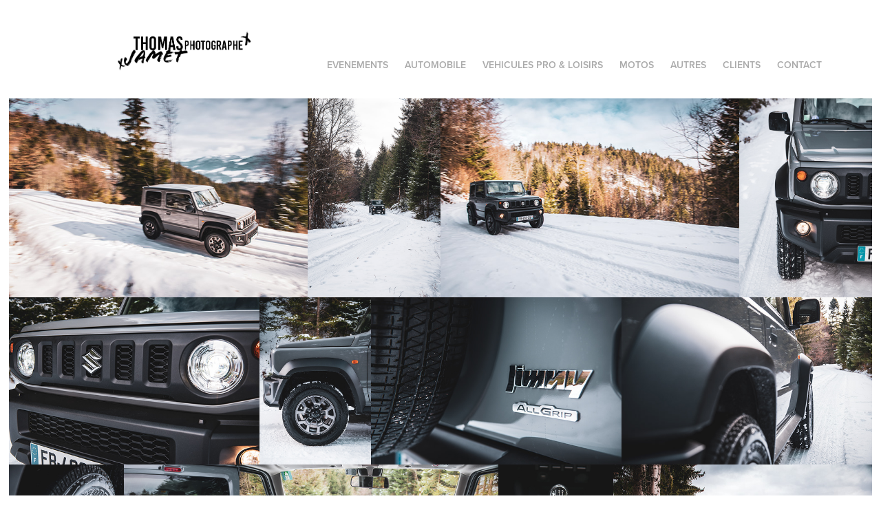

--- FILE ---
content_type: text/html; charset=utf-8
request_url: https://thomasjametphotographe.com/suzuki-jimny
body_size: 5996
content:
<!DOCTYPE HTML>
<html lang="en-US">
<head>
  <meta charset="UTF-8" />
  <meta name="viewport" content="width=device-width, initial-scale=1" />
      <meta name="keywords"  content="automotive,photographie,photographer,landscape,nature,paris,voiture,automobile,youngtimer,cars,paysage,panorama" />
      <meta name="twitter:card"  content="summary_large_image" />
      <meta name="twitter:site"  content="@AdobePortfolio" />
      <meta  property="og:title" content="Thomas Jamet - SUZUKI JIMNY" />
      <meta  property="og:image" content="https://cdn.myportfolio.com/bf91cae85077c29c103c23980ccecc32/3184d608-f130-4a2a-bb71-633628a8f33f_rwc_551x0x3278x2563x3278.jpg?h=da7b3f26e84942941db8d39fde3a87be" />
        <link rel="icon" href="https://cdn.myportfolio.com/bf91cae85077c29c103c23980ccecc32/daa09d08-740d-41b9-aa06-2bbe07cff165_carw_1x1x32.png?h=d0cbbb9a8ba2d25225a163e057be0bd4" />
        <link rel="apple-touch-icon" href="https://cdn.myportfolio.com/bf91cae85077c29c103c23980ccecc32/bb38d82b-c290-4396-a5fb-ca50794fa510_carw_1x1x180.jpg?h=01088074551e422d4220f8f7806d5d14" />
      <link rel="stylesheet" href="/dist/css/main.css" type="text/css" />
      <link rel="stylesheet" href="https://cdn.myportfolio.com/bf91cae85077c29c103c23980ccecc32/fb951b60d3063053a022da47c48021d31729509180.css?h=7e83aa29e227fc9ecc6b0ab1a9a6f787" type="text/css" />
    <link rel="canonical" href="https://thomasjametphotographe.com/suzuki-jimny" />
      <title>Thomas Jamet - SUZUKI JIMNY</title>
    <script type="text/javascript" src="//use.typekit.net/ik/[base64].js?cb=35f77bfb8b50944859ea3d3804e7194e7a3173fb" async onload="
    try {
      window.Typekit.load();
    } catch (e) {
      console.warn('Typekit not loaded.');
    }
    "></script>
</head>
  <body class="transition-enabled">  <div class='page-background-video page-background-video-with-panel'>
  </div>
  <div class="js-responsive-nav">
    <div class="responsive-nav has-social">
      <div class="close-responsive-click-area js-close-responsive-nav">
        <div class="close-responsive-button"></div>
      </div>
          <div class="nav-container">
            <nav data-hover-hint="nav">
                <div class="gallery-title"><a href="/evenements" >EVENEMENTS</a></div>
                <div class="gallery-title"><a href="/work" >AUTOMOBILE</a></div>
                <div class="gallery-title"><a href="/vehicules-pro-loisirs" >VEHICULES PRO &amp; LOISIRS</a></div>
                <div class="gallery-title"><a href="/motorcycle" >MOTOS</a></div>
                <div class="gallery-title"><a href="/landscape" >AUTRES</a></div>
      <div class="page-title">
        <a href="/clients" >CLIENTS</a>
      </div>
      <div class="page-title">
        <a href="/contact" >Contact</a>
      </div>
                <div class="social pf-nav-social" data-hover-hint="navSocialIcons">
                  <ul>
                  </ul>
                </div>
            </nav>
          </div>
    </div>
  </div>
  <div class="site-wrap cfix js-site-wrap">
    <div class="site-container">
      <div class="site-content e2e-site-content">
        <header class="site-header">
          <div class="logo-container">
              <div class="logo-wrap" data-hover-hint="logo">
                    <div class="logo e2e-site-logo-text logo-image  ">
    <a href="/automotive" class="image-normal image-link">
      <img src="https://cdn.myportfolio.com/bf91cae85077c29c103c23980ccecc32/66ee9f3b-f62d-4d55-bf3b-b23694de8143_rwc_655x198x505x182x4096.png?h=f499846bc4d302eb5d1e8532d732d0c8" alt="Thomas Jamet">
    </a>
</div>
              </div>
  <div class="hamburger-click-area js-hamburger">
    <div class="hamburger">
      <i></i>
      <i></i>
      <i></i>
    </div>
  </div>
          </div>
              <div class="nav-container">
                <nav data-hover-hint="nav">
                <div class="gallery-title"><a href="/evenements" >EVENEMENTS</a></div>
                <div class="gallery-title"><a href="/work" >AUTOMOBILE</a></div>
                <div class="gallery-title"><a href="/vehicules-pro-loisirs" >VEHICULES PRO &amp; LOISIRS</a></div>
                <div class="gallery-title"><a href="/motorcycle" >MOTOS</a></div>
                <div class="gallery-title"><a href="/landscape" >AUTRES</a></div>
      <div class="page-title">
        <a href="/clients" >CLIENTS</a>
      </div>
      <div class="page-title">
        <a href="/contact" >Contact</a>
      </div>
                    <div class="social pf-nav-social" data-hover-hint="navSocialIcons">
                      <ul>
                      </ul>
                    </div>
                </nav>
              </div>
        </header>
        <main>
  <div class="page-container" data-context="page.page.container" data-hover-hint="pageContainer">
    <section class="page standard-modules">
        <header class="page-header content" data-context="pages" data-identity="id:p5c3da11e7d115a03193ac32dfae04d6b59b223132723960d0f4d5" data-hover-hint="pageHeader" data-hover-hint-id="p5c3da11e7d115a03193ac32dfae04d6b59b223132723960d0f4d5">
        </header>
      <div class="page-content js-page-content" data-context="pages" data-identity="id:p5c3da11e7d115a03193ac32dfae04d6b59b223132723960d0f4d5">
        <div id="project-canvas" class="js-project-modules modules content">
          <div id="project-modules">
              
              
              
              
              
              
              
              <div class="project-module module media_collection project-module-media_collection" data-id="m5c3da2f66a73abea9027eb7d8573d85f2e7005db9a9d063a882d6"  style="padding-top: px;
padding-bottom: px;
">
  <div class="grid--main js-grid-main" data-grid-max-images="
  ">
    <div class="grid__item-container js-grid-item-container" data-flex-grow="389.55479452055" style="width:389.55479452055px; flex-grow:389.55479452055;" data-width="3840" data-height="2562">
      <script type="text/html" class="js-lightbox-slide-content">
        <div class="grid__image-wrapper">
          <img src="https://cdn.myportfolio.com/bf91cae85077c29c103c23980ccecc32/d11d1667-c4de-49c7-9a65-e7a0c3e93aa2_rw_3840.jpg?h=dd3733007b1cd9dde4221cb5314acef2" srcset="https://cdn.myportfolio.com/bf91cae85077c29c103c23980ccecc32/d11d1667-c4de-49c7-9a65-e7a0c3e93aa2_rw_600.jpg?h=910e33af90d2e303c683925a2212e84a 600w,https://cdn.myportfolio.com/bf91cae85077c29c103c23980ccecc32/d11d1667-c4de-49c7-9a65-e7a0c3e93aa2_rw_1200.jpg?h=21ebbd46b8bc35193440dc6c48300a98 1200w,https://cdn.myportfolio.com/bf91cae85077c29c103c23980ccecc32/d11d1667-c4de-49c7-9a65-e7a0c3e93aa2_rw_1920.jpg?h=12444607eeb774257661cceca4b14576 1920w,https://cdn.myportfolio.com/bf91cae85077c29c103c23980ccecc32/d11d1667-c4de-49c7-9a65-e7a0c3e93aa2_rw_3840.jpg?h=dd3733007b1cd9dde4221cb5314acef2 3840w,"  sizes="(max-width: 3840px) 100vw, 3840px">
        <div>
      </script>
      <img
        class="grid__item-image js-grid__item-image grid__item-image-lazy js-lazy"
        src="[data-uri]"
        
        data-src="https://cdn.myportfolio.com/bf91cae85077c29c103c23980ccecc32/d11d1667-c4de-49c7-9a65-e7a0c3e93aa2_rw_3840.jpg?h=dd3733007b1cd9dde4221cb5314acef2"
        data-srcset="https://cdn.myportfolio.com/bf91cae85077c29c103c23980ccecc32/d11d1667-c4de-49c7-9a65-e7a0c3e93aa2_rw_600.jpg?h=910e33af90d2e303c683925a2212e84a 600w,https://cdn.myportfolio.com/bf91cae85077c29c103c23980ccecc32/d11d1667-c4de-49c7-9a65-e7a0c3e93aa2_rw_1200.jpg?h=21ebbd46b8bc35193440dc6c48300a98 1200w,https://cdn.myportfolio.com/bf91cae85077c29c103c23980ccecc32/d11d1667-c4de-49c7-9a65-e7a0c3e93aa2_rw_1920.jpg?h=12444607eeb774257661cceca4b14576 1920w,https://cdn.myportfolio.com/bf91cae85077c29c103c23980ccecc32/d11d1667-c4de-49c7-9a65-e7a0c3e93aa2_rw_3840.jpg?h=dd3733007b1cd9dde4221cb5314acef2 3840w,"
      >
      <span class="grid__item-filler" style="padding-bottom:66.742857142857%;"></span>
    </div>
    <div class="grid__item-container js-grid-item-container" data-flex-grow="173.53142857143" style="width:173.53142857143px; flex-grow:173.53142857143;" data-width="3840" data-height="5753">
      <script type="text/html" class="js-lightbox-slide-content">
        <div class="grid__image-wrapper">
          <img src="https://cdn.myportfolio.com/bf91cae85077c29c103c23980ccecc32/7d0fdb38-5c03-47ec-8697-7d4d25dbf91a_rw_3840.jpg?h=005301618ebc128fb1fc29ccdc79e421" srcset="https://cdn.myportfolio.com/bf91cae85077c29c103c23980ccecc32/7d0fdb38-5c03-47ec-8697-7d4d25dbf91a_rw_600.jpg?h=15efbc8983893fbc94810f4aaa5c2dab 600w,https://cdn.myportfolio.com/bf91cae85077c29c103c23980ccecc32/7d0fdb38-5c03-47ec-8697-7d4d25dbf91a_rw_1200.jpg?h=0a73e0d1616c4a5cd85a605531f3881e 1200w,https://cdn.myportfolio.com/bf91cae85077c29c103c23980ccecc32/7d0fdb38-5c03-47ec-8697-7d4d25dbf91a_rw_1920.jpg?h=0f7f6df7fb271118cf5000e3f35edae4 1920w,https://cdn.myportfolio.com/bf91cae85077c29c103c23980ccecc32/7d0fdb38-5c03-47ec-8697-7d4d25dbf91a_rw_3840.jpg?h=005301618ebc128fb1fc29ccdc79e421 3840w,"  sizes="(max-width: 3840px) 100vw, 3840px">
        <div>
      </script>
      <img
        class="grid__item-image js-grid__item-image grid__item-image-lazy js-lazy"
        src="[data-uri]"
        
        data-src="https://cdn.myportfolio.com/bf91cae85077c29c103c23980ccecc32/7d0fdb38-5c03-47ec-8697-7d4d25dbf91a_rw_3840.jpg?h=005301618ebc128fb1fc29ccdc79e421"
        data-srcset="https://cdn.myportfolio.com/bf91cae85077c29c103c23980ccecc32/7d0fdb38-5c03-47ec-8697-7d4d25dbf91a_rw_600.jpg?h=15efbc8983893fbc94810f4aaa5c2dab 600w,https://cdn.myportfolio.com/bf91cae85077c29c103c23980ccecc32/7d0fdb38-5c03-47ec-8697-7d4d25dbf91a_rw_1200.jpg?h=0a73e0d1616c4a5cd85a605531f3881e 1200w,https://cdn.myportfolio.com/bf91cae85077c29c103c23980ccecc32/7d0fdb38-5c03-47ec-8697-7d4d25dbf91a_rw_1920.jpg?h=0f7f6df7fb271118cf5000e3f35edae4 1920w,https://cdn.myportfolio.com/bf91cae85077c29c103c23980ccecc32/7d0fdb38-5c03-47ec-8697-7d4d25dbf91a_rw_3840.jpg?h=005301618ebc128fb1fc29ccdc79e421 3840w,"
      >
      <span class="grid__item-filler" style="padding-bottom:149.82876712329%;"></span>
    </div>
    <div class="grid__item-container js-grid-item-container" data-flex-grow="389.55479452055" style="width:389.55479452055px; flex-grow:389.55479452055;" data-width="3840" data-height="2562">
      <script type="text/html" class="js-lightbox-slide-content">
        <div class="grid__image-wrapper">
          <img src="https://cdn.myportfolio.com/bf91cae85077c29c103c23980ccecc32/fdeff4c8-7ed0-479a-a0a1-67b3d7acfaa5_rw_3840.jpg?h=b4e0677fedf9409eb28ea49e6483ff5f" srcset="https://cdn.myportfolio.com/bf91cae85077c29c103c23980ccecc32/fdeff4c8-7ed0-479a-a0a1-67b3d7acfaa5_rw_600.jpg?h=0c50266eb8093ea3565708627ef72628 600w,https://cdn.myportfolio.com/bf91cae85077c29c103c23980ccecc32/fdeff4c8-7ed0-479a-a0a1-67b3d7acfaa5_rw_1200.jpg?h=dacab0464166aabef4df563dbb8fdfc5 1200w,https://cdn.myportfolio.com/bf91cae85077c29c103c23980ccecc32/fdeff4c8-7ed0-479a-a0a1-67b3d7acfaa5_rw_1920.jpg?h=c297c108db275938a1e3cc48ee350c70 1920w,https://cdn.myportfolio.com/bf91cae85077c29c103c23980ccecc32/fdeff4c8-7ed0-479a-a0a1-67b3d7acfaa5_rw_3840.jpg?h=b4e0677fedf9409eb28ea49e6483ff5f 3840w,"  sizes="(max-width: 3840px) 100vw, 3840px">
        <div>
      </script>
      <img
        class="grid__item-image js-grid__item-image grid__item-image-lazy js-lazy"
        src="[data-uri]"
        
        data-src="https://cdn.myportfolio.com/bf91cae85077c29c103c23980ccecc32/fdeff4c8-7ed0-479a-a0a1-67b3d7acfaa5_rw_3840.jpg?h=b4e0677fedf9409eb28ea49e6483ff5f"
        data-srcset="https://cdn.myportfolio.com/bf91cae85077c29c103c23980ccecc32/fdeff4c8-7ed0-479a-a0a1-67b3d7acfaa5_rw_600.jpg?h=0c50266eb8093ea3565708627ef72628 600w,https://cdn.myportfolio.com/bf91cae85077c29c103c23980ccecc32/fdeff4c8-7ed0-479a-a0a1-67b3d7acfaa5_rw_1200.jpg?h=dacab0464166aabef4df563dbb8fdfc5 1200w,https://cdn.myportfolio.com/bf91cae85077c29c103c23980ccecc32/fdeff4c8-7ed0-479a-a0a1-67b3d7acfaa5_rw_1920.jpg?h=c297c108db275938a1e3cc48ee350c70 1920w,https://cdn.myportfolio.com/bf91cae85077c29c103c23980ccecc32/fdeff4c8-7ed0-479a-a0a1-67b3d7acfaa5_rw_3840.jpg?h=b4e0677fedf9409eb28ea49e6483ff5f 3840w,"
      >
      <span class="grid__item-filler" style="padding-bottom:66.742857142857%;"></span>
    </div>
    <div class="grid__item-container js-grid-item-container" data-flex-grow="173.53142857143" style="width:173.53142857143px; flex-grow:173.53142857143;" data-width="3840" data-height="5753">
      <script type="text/html" class="js-lightbox-slide-content">
        <div class="grid__image-wrapper">
          <img src="https://cdn.myportfolio.com/bf91cae85077c29c103c23980ccecc32/7545aafc-470c-485d-beb2-03dece2bfa87_rw_3840.jpg?h=3e0f0213f2967d51185066a0ba4f61aa" srcset="https://cdn.myportfolio.com/bf91cae85077c29c103c23980ccecc32/7545aafc-470c-485d-beb2-03dece2bfa87_rw_600.jpg?h=43e3146820a447b57e07d7dae0e4fb6a 600w,https://cdn.myportfolio.com/bf91cae85077c29c103c23980ccecc32/7545aafc-470c-485d-beb2-03dece2bfa87_rw_1200.jpg?h=2855e1581710005d61a84dc8fbe67fb6 1200w,https://cdn.myportfolio.com/bf91cae85077c29c103c23980ccecc32/7545aafc-470c-485d-beb2-03dece2bfa87_rw_1920.jpg?h=a187235133d4ef24f0ae8a71274dc592 1920w,https://cdn.myportfolio.com/bf91cae85077c29c103c23980ccecc32/7545aafc-470c-485d-beb2-03dece2bfa87_rw_3840.jpg?h=3e0f0213f2967d51185066a0ba4f61aa 3840w,"  sizes="(max-width: 3840px) 100vw, 3840px">
        <div>
      </script>
      <img
        class="grid__item-image js-grid__item-image grid__item-image-lazy js-lazy"
        src="[data-uri]"
        
        data-src="https://cdn.myportfolio.com/bf91cae85077c29c103c23980ccecc32/7545aafc-470c-485d-beb2-03dece2bfa87_rw_3840.jpg?h=3e0f0213f2967d51185066a0ba4f61aa"
        data-srcset="https://cdn.myportfolio.com/bf91cae85077c29c103c23980ccecc32/7545aafc-470c-485d-beb2-03dece2bfa87_rw_600.jpg?h=43e3146820a447b57e07d7dae0e4fb6a 600w,https://cdn.myportfolio.com/bf91cae85077c29c103c23980ccecc32/7545aafc-470c-485d-beb2-03dece2bfa87_rw_1200.jpg?h=2855e1581710005d61a84dc8fbe67fb6 1200w,https://cdn.myportfolio.com/bf91cae85077c29c103c23980ccecc32/7545aafc-470c-485d-beb2-03dece2bfa87_rw_1920.jpg?h=a187235133d4ef24f0ae8a71274dc592 1920w,https://cdn.myportfolio.com/bf91cae85077c29c103c23980ccecc32/7545aafc-470c-485d-beb2-03dece2bfa87_rw_3840.jpg?h=3e0f0213f2967d51185066a0ba4f61aa 3840w,"
      >
      <span class="grid__item-filler" style="padding-bottom:149.82876712329%;"></span>
    </div>
    <div class="grid__item-container js-grid-item-container" data-flex-grow="389.55479452055" style="width:389.55479452055px; flex-grow:389.55479452055;" data-width="3840" data-height="2562">
      <script type="text/html" class="js-lightbox-slide-content">
        <div class="grid__image-wrapper">
          <img src="https://cdn.myportfolio.com/bf91cae85077c29c103c23980ccecc32/bb588701-506b-47d8-95e3-7485db66d905_rw_3840.jpg?h=3a60000053e76856ec8f6b32b0d814d7" srcset="https://cdn.myportfolio.com/bf91cae85077c29c103c23980ccecc32/bb588701-506b-47d8-95e3-7485db66d905_rw_600.jpg?h=3979abdf9943b2697003541f08e68a70 600w,https://cdn.myportfolio.com/bf91cae85077c29c103c23980ccecc32/bb588701-506b-47d8-95e3-7485db66d905_rw_1200.jpg?h=44dd65f51de0d6a639b629ce491827e4 1200w,https://cdn.myportfolio.com/bf91cae85077c29c103c23980ccecc32/bb588701-506b-47d8-95e3-7485db66d905_rw_1920.jpg?h=2588c8b90b50f7bf09db2b785beceb7f 1920w,https://cdn.myportfolio.com/bf91cae85077c29c103c23980ccecc32/bb588701-506b-47d8-95e3-7485db66d905_rw_3840.jpg?h=3a60000053e76856ec8f6b32b0d814d7 3840w,"  sizes="(max-width: 3840px) 100vw, 3840px">
        <div>
      </script>
      <img
        class="grid__item-image js-grid__item-image grid__item-image-lazy js-lazy"
        src="[data-uri]"
        
        data-src="https://cdn.myportfolio.com/bf91cae85077c29c103c23980ccecc32/bb588701-506b-47d8-95e3-7485db66d905_rw_3840.jpg?h=3a60000053e76856ec8f6b32b0d814d7"
        data-srcset="https://cdn.myportfolio.com/bf91cae85077c29c103c23980ccecc32/bb588701-506b-47d8-95e3-7485db66d905_rw_600.jpg?h=3979abdf9943b2697003541f08e68a70 600w,https://cdn.myportfolio.com/bf91cae85077c29c103c23980ccecc32/bb588701-506b-47d8-95e3-7485db66d905_rw_1200.jpg?h=44dd65f51de0d6a639b629ce491827e4 1200w,https://cdn.myportfolio.com/bf91cae85077c29c103c23980ccecc32/bb588701-506b-47d8-95e3-7485db66d905_rw_1920.jpg?h=2588c8b90b50f7bf09db2b785beceb7f 1920w,https://cdn.myportfolio.com/bf91cae85077c29c103c23980ccecc32/bb588701-506b-47d8-95e3-7485db66d905_rw_3840.jpg?h=3a60000053e76856ec8f6b32b0d814d7 3840w,"
      >
      <span class="grid__item-filler" style="padding-bottom:66.742857142857%;"></span>
    </div>
    <div class="grid__item-container js-grid-item-container" data-flex-grow="173.53142857143" style="width:173.53142857143px; flex-grow:173.53142857143;" data-width="3840" data-height="5753">
      <script type="text/html" class="js-lightbox-slide-content">
        <div class="grid__image-wrapper">
          <img src="https://cdn.myportfolio.com/bf91cae85077c29c103c23980ccecc32/5562dbee-5a06-4097-9bba-12c65db77f80_rw_3840.jpg?h=28e74ea1901dc570d9e9abde41dc9819" srcset="https://cdn.myportfolio.com/bf91cae85077c29c103c23980ccecc32/5562dbee-5a06-4097-9bba-12c65db77f80_rw_600.jpg?h=b430f1905ef3651bd2f9a06b35a80767 600w,https://cdn.myportfolio.com/bf91cae85077c29c103c23980ccecc32/5562dbee-5a06-4097-9bba-12c65db77f80_rw_1200.jpg?h=be9f20f365e46df703404dbbfa059588 1200w,https://cdn.myportfolio.com/bf91cae85077c29c103c23980ccecc32/5562dbee-5a06-4097-9bba-12c65db77f80_rw_1920.jpg?h=e55435ab0c12de2baa967a8bcf12b1de 1920w,https://cdn.myportfolio.com/bf91cae85077c29c103c23980ccecc32/5562dbee-5a06-4097-9bba-12c65db77f80_rw_3840.jpg?h=28e74ea1901dc570d9e9abde41dc9819 3840w,"  sizes="(max-width: 3840px) 100vw, 3840px">
        <div>
      </script>
      <img
        class="grid__item-image js-grid__item-image grid__item-image-lazy js-lazy"
        src="[data-uri]"
        
        data-src="https://cdn.myportfolio.com/bf91cae85077c29c103c23980ccecc32/5562dbee-5a06-4097-9bba-12c65db77f80_rw_3840.jpg?h=28e74ea1901dc570d9e9abde41dc9819"
        data-srcset="https://cdn.myportfolio.com/bf91cae85077c29c103c23980ccecc32/5562dbee-5a06-4097-9bba-12c65db77f80_rw_600.jpg?h=b430f1905ef3651bd2f9a06b35a80767 600w,https://cdn.myportfolio.com/bf91cae85077c29c103c23980ccecc32/5562dbee-5a06-4097-9bba-12c65db77f80_rw_1200.jpg?h=be9f20f365e46df703404dbbfa059588 1200w,https://cdn.myportfolio.com/bf91cae85077c29c103c23980ccecc32/5562dbee-5a06-4097-9bba-12c65db77f80_rw_1920.jpg?h=e55435ab0c12de2baa967a8bcf12b1de 1920w,https://cdn.myportfolio.com/bf91cae85077c29c103c23980ccecc32/5562dbee-5a06-4097-9bba-12c65db77f80_rw_3840.jpg?h=28e74ea1901dc570d9e9abde41dc9819 3840w,"
      >
      <span class="grid__item-filler" style="padding-bottom:149.82876712329%;"></span>
    </div>
    <div class="grid__item-container js-grid-item-container" data-flex-grow="389.55479452055" style="width:389.55479452055px; flex-grow:389.55479452055;" data-width="3840" data-height="2562">
      <script type="text/html" class="js-lightbox-slide-content">
        <div class="grid__image-wrapper">
          <img src="https://cdn.myportfolio.com/bf91cae85077c29c103c23980ccecc32/0408fb71-041a-43a2-88e6-b4a6fbc4acee_rw_3840.jpg?h=035d37ba935455819d8dca128da839c4" srcset="https://cdn.myportfolio.com/bf91cae85077c29c103c23980ccecc32/0408fb71-041a-43a2-88e6-b4a6fbc4acee_rw_600.jpg?h=ab9e2664bdb203b4493b4fbaf8e4d2a9 600w,https://cdn.myportfolio.com/bf91cae85077c29c103c23980ccecc32/0408fb71-041a-43a2-88e6-b4a6fbc4acee_rw_1200.jpg?h=c4a0d9952d153e9d16bf5384dd8c1f29 1200w,https://cdn.myportfolio.com/bf91cae85077c29c103c23980ccecc32/0408fb71-041a-43a2-88e6-b4a6fbc4acee_rw_1920.jpg?h=559193089fb5a8ced415ea6e040ee276 1920w,https://cdn.myportfolio.com/bf91cae85077c29c103c23980ccecc32/0408fb71-041a-43a2-88e6-b4a6fbc4acee_rw_3840.jpg?h=035d37ba935455819d8dca128da839c4 3840w,"  sizes="(max-width: 3840px) 100vw, 3840px">
        <div>
      </script>
      <img
        class="grid__item-image js-grid__item-image grid__item-image-lazy js-lazy"
        src="[data-uri]"
        
        data-src="https://cdn.myportfolio.com/bf91cae85077c29c103c23980ccecc32/0408fb71-041a-43a2-88e6-b4a6fbc4acee_rw_3840.jpg?h=035d37ba935455819d8dca128da839c4"
        data-srcset="https://cdn.myportfolio.com/bf91cae85077c29c103c23980ccecc32/0408fb71-041a-43a2-88e6-b4a6fbc4acee_rw_600.jpg?h=ab9e2664bdb203b4493b4fbaf8e4d2a9 600w,https://cdn.myportfolio.com/bf91cae85077c29c103c23980ccecc32/0408fb71-041a-43a2-88e6-b4a6fbc4acee_rw_1200.jpg?h=c4a0d9952d153e9d16bf5384dd8c1f29 1200w,https://cdn.myportfolio.com/bf91cae85077c29c103c23980ccecc32/0408fb71-041a-43a2-88e6-b4a6fbc4acee_rw_1920.jpg?h=559193089fb5a8ced415ea6e040ee276 1920w,https://cdn.myportfolio.com/bf91cae85077c29c103c23980ccecc32/0408fb71-041a-43a2-88e6-b4a6fbc4acee_rw_3840.jpg?h=035d37ba935455819d8dca128da839c4 3840w,"
      >
      <span class="grid__item-filler" style="padding-bottom:66.742857142857%;"></span>
    </div>
    <div class="grid__item-container js-grid-item-container" data-flex-grow="389.55479452055" style="width:389.55479452055px; flex-grow:389.55479452055;" data-width="3840" data-height="2562">
      <script type="text/html" class="js-lightbox-slide-content">
        <div class="grid__image-wrapper">
          <img src="https://cdn.myportfolio.com/bf91cae85077c29c103c23980ccecc32/9bdb203c-b8e0-4dd1-a643-8b41a88904f8_rw_3840.jpg?h=18fc05e4723e67e2fff6f9f0930a54c3" srcset="https://cdn.myportfolio.com/bf91cae85077c29c103c23980ccecc32/9bdb203c-b8e0-4dd1-a643-8b41a88904f8_rw_600.jpg?h=2444ca5e7d050e8adcdc9732aa4360b9 600w,https://cdn.myportfolio.com/bf91cae85077c29c103c23980ccecc32/9bdb203c-b8e0-4dd1-a643-8b41a88904f8_rw_1200.jpg?h=b60930af582744bb7396f042157001f4 1200w,https://cdn.myportfolio.com/bf91cae85077c29c103c23980ccecc32/9bdb203c-b8e0-4dd1-a643-8b41a88904f8_rw_1920.jpg?h=52f5a9f74ee7404bb25536169083e5a9 1920w,https://cdn.myportfolio.com/bf91cae85077c29c103c23980ccecc32/9bdb203c-b8e0-4dd1-a643-8b41a88904f8_rw_3840.jpg?h=18fc05e4723e67e2fff6f9f0930a54c3 3840w,"  sizes="(max-width: 3840px) 100vw, 3840px">
        <div>
      </script>
      <img
        class="grid__item-image js-grid__item-image grid__item-image-lazy js-lazy"
        src="[data-uri]"
        
        data-src="https://cdn.myportfolio.com/bf91cae85077c29c103c23980ccecc32/9bdb203c-b8e0-4dd1-a643-8b41a88904f8_rw_3840.jpg?h=18fc05e4723e67e2fff6f9f0930a54c3"
        data-srcset="https://cdn.myportfolio.com/bf91cae85077c29c103c23980ccecc32/9bdb203c-b8e0-4dd1-a643-8b41a88904f8_rw_600.jpg?h=2444ca5e7d050e8adcdc9732aa4360b9 600w,https://cdn.myportfolio.com/bf91cae85077c29c103c23980ccecc32/9bdb203c-b8e0-4dd1-a643-8b41a88904f8_rw_1200.jpg?h=b60930af582744bb7396f042157001f4 1200w,https://cdn.myportfolio.com/bf91cae85077c29c103c23980ccecc32/9bdb203c-b8e0-4dd1-a643-8b41a88904f8_rw_1920.jpg?h=52f5a9f74ee7404bb25536169083e5a9 1920w,https://cdn.myportfolio.com/bf91cae85077c29c103c23980ccecc32/9bdb203c-b8e0-4dd1-a643-8b41a88904f8_rw_3840.jpg?h=18fc05e4723e67e2fff6f9f0930a54c3 3840w,"
      >
      <span class="grid__item-filler" style="padding-bottom:66.742857142857%;"></span>
    </div>
    <div class="grid__item-container js-grid-item-container" data-flex-grow="173.53142857143" style="width:173.53142857143px; flex-grow:173.53142857143;" data-width="3840" data-height="5753">
      <script type="text/html" class="js-lightbox-slide-content">
        <div class="grid__image-wrapper">
          <img src="https://cdn.myportfolio.com/bf91cae85077c29c103c23980ccecc32/7c504f3e-3548-4da7-9126-f4ba15f19a3a_rw_3840.jpg?h=3db6eca608c91815c9c14667daf22f0f" srcset="https://cdn.myportfolio.com/bf91cae85077c29c103c23980ccecc32/7c504f3e-3548-4da7-9126-f4ba15f19a3a_rw_600.jpg?h=9cf98df2f1bebdb8d110831ab929da02 600w,https://cdn.myportfolio.com/bf91cae85077c29c103c23980ccecc32/7c504f3e-3548-4da7-9126-f4ba15f19a3a_rw_1200.jpg?h=158955dc3627af954972fb7631c4a362 1200w,https://cdn.myportfolio.com/bf91cae85077c29c103c23980ccecc32/7c504f3e-3548-4da7-9126-f4ba15f19a3a_rw_1920.jpg?h=447db531853d503690d568445f9b7f44 1920w,https://cdn.myportfolio.com/bf91cae85077c29c103c23980ccecc32/7c504f3e-3548-4da7-9126-f4ba15f19a3a_rw_3840.jpg?h=3db6eca608c91815c9c14667daf22f0f 3840w,"  sizes="(max-width: 3840px) 100vw, 3840px">
        <div>
      </script>
      <img
        class="grid__item-image js-grid__item-image grid__item-image-lazy js-lazy"
        src="[data-uri]"
        
        data-src="https://cdn.myportfolio.com/bf91cae85077c29c103c23980ccecc32/7c504f3e-3548-4da7-9126-f4ba15f19a3a_rw_3840.jpg?h=3db6eca608c91815c9c14667daf22f0f"
        data-srcset="https://cdn.myportfolio.com/bf91cae85077c29c103c23980ccecc32/7c504f3e-3548-4da7-9126-f4ba15f19a3a_rw_600.jpg?h=9cf98df2f1bebdb8d110831ab929da02 600w,https://cdn.myportfolio.com/bf91cae85077c29c103c23980ccecc32/7c504f3e-3548-4da7-9126-f4ba15f19a3a_rw_1200.jpg?h=158955dc3627af954972fb7631c4a362 1200w,https://cdn.myportfolio.com/bf91cae85077c29c103c23980ccecc32/7c504f3e-3548-4da7-9126-f4ba15f19a3a_rw_1920.jpg?h=447db531853d503690d568445f9b7f44 1920w,https://cdn.myportfolio.com/bf91cae85077c29c103c23980ccecc32/7c504f3e-3548-4da7-9126-f4ba15f19a3a_rw_3840.jpg?h=3db6eca608c91815c9c14667daf22f0f 3840w,"
      >
      <span class="grid__item-filler" style="padding-bottom:149.82876712329%;"></span>
    </div>
    <div class="grid__item-container js-grid-item-container" data-flex-grow="173.53142857143" style="width:173.53142857143px; flex-grow:173.53142857143;" data-width="3840" data-height="5753">
      <script type="text/html" class="js-lightbox-slide-content">
        <div class="grid__image-wrapper">
          <img src="https://cdn.myportfolio.com/bf91cae85077c29c103c23980ccecc32/0f55faa7-227d-4be3-b800-9e40202a0783_rw_3840.jpg?h=58c4fb69ef0199bd401452219d318957" srcset="https://cdn.myportfolio.com/bf91cae85077c29c103c23980ccecc32/0f55faa7-227d-4be3-b800-9e40202a0783_rw_600.jpg?h=bb8050e4e990d171f572e3179fe3e005 600w,https://cdn.myportfolio.com/bf91cae85077c29c103c23980ccecc32/0f55faa7-227d-4be3-b800-9e40202a0783_rw_1200.jpg?h=479d07a0edc6b82aa843bd2fd78bf184 1200w,https://cdn.myportfolio.com/bf91cae85077c29c103c23980ccecc32/0f55faa7-227d-4be3-b800-9e40202a0783_rw_1920.jpg?h=84a81eea554e2e2fd702859219472ad9 1920w,https://cdn.myportfolio.com/bf91cae85077c29c103c23980ccecc32/0f55faa7-227d-4be3-b800-9e40202a0783_rw_3840.jpg?h=58c4fb69ef0199bd401452219d318957 3840w,"  sizes="(max-width: 3840px) 100vw, 3840px">
        <div>
      </script>
      <img
        class="grid__item-image js-grid__item-image grid__item-image-lazy js-lazy"
        src="[data-uri]"
        
        data-src="https://cdn.myportfolio.com/bf91cae85077c29c103c23980ccecc32/0f55faa7-227d-4be3-b800-9e40202a0783_rw_3840.jpg?h=58c4fb69ef0199bd401452219d318957"
        data-srcset="https://cdn.myportfolio.com/bf91cae85077c29c103c23980ccecc32/0f55faa7-227d-4be3-b800-9e40202a0783_rw_600.jpg?h=bb8050e4e990d171f572e3179fe3e005 600w,https://cdn.myportfolio.com/bf91cae85077c29c103c23980ccecc32/0f55faa7-227d-4be3-b800-9e40202a0783_rw_1200.jpg?h=479d07a0edc6b82aa843bd2fd78bf184 1200w,https://cdn.myportfolio.com/bf91cae85077c29c103c23980ccecc32/0f55faa7-227d-4be3-b800-9e40202a0783_rw_1920.jpg?h=84a81eea554e2e2fd702859219472ad9 1920w,https://cdn.myportfolio.com/bf91cae85077c29c103c23980ccecc32/0f55faa7-227d-4be3-b800-9e40202a0783_rw_3840.jpg?h=58c4fb69ef0199bd401452219d318957 3840w,"
      >
      <span class="grid__item-filler" style="padding-bottom:149.82876712329%;"></span>
    </div>
    <div class="grid__item-container js-grid-item-container" data-flex-grow="389.55479452055" style="width:389.55479452055px; flex-grow:389.55479452055;" data-width="3840" data-height="2562">
      <script type="text/html" class="js-lightbox-slide-content">
        <div class="grid__image-wrapper">
          <img src="https://cdn.myportfolio.com/bf91cae85077c29c103c23980ccecc32/62a10556-bb3b-441b-a1ef-60af16df6897_rw_3840.jpg?h=98adac6b34b7bd13fb9af38cf5226fe4" srcset="https://cdn.myportfolio.com/bf91cae85077c29c103c23980ccecc32/62a10556-bb3b-441b-a1ef-60af16df6897_rw_600.jpg?h=057ff81c155347fc93271ed7c53acbd9 600w,https://cdn.myportfolio.com/bf91cae85077c29c103c23980ccecc32/62a10556-bb3b-441b-a1ef-60af16df6897_rw_1200.jpg?h=56e1233a89547db79fb7db862ebdf1c9 1200w,https://cdn.myportfolio.com/bf91cae85077c29c103c23980ccecc32/62a10556-bb3b-441b-a1ef-60af16df6897_rw_1920.jpg?h=09d10105cffd7133cadb5cd1e7bf47e0 1920w,https://cdn.myportfolio.com/bf91cae85077c29c103c23980ccecc32/62a10556-bb3b-441b-a1ef-60af16df6897_rw_3840.jpg?h=98adac6b34b7bd13fb9af38cf5226fe4 3840w,"  sizes="(max-width: 3840px) 100vw, 3840px">
        <div>
      </script>
      <img
        class="grid__item-image js-grid__item-image grid__item-image-lazy js-lazy"
        src="[data-uri]"
        
        data-src="https://cdn.myportfolio.com/bf91cae85077c29c103c23980ccecc32/62a10556-bb3b-441b-a1ef-60af16df6897_rw_3840.jpg?h=98adac6b34b7bd13fb9af38cf5226fe4"
        data-srcset="https://cdn.myportfolio.com/bf91cae85077c29c103c23980ccecc32/62a10556-bb3b-441b-a1ef-60af16df6897_rw_600.jpg?h=057ff81c155347fc93271ed7c53acbd9 600w,https://cdn.myportfolio.com/bf91cae85077c29c103c23980ccecc32/62a10556-bb3b-441b-a1ef-60af16df6897_rw_1200.jpg?h=56e1233a89547db79fb7db862ebdf1c9 1200w,https://cdn.myportfolio.com/bf91cae85077c29c103c23980ccecc32/62a10556-bb3b-441b-a1ef-60af16df6897_rw_1920.jpg?h=09d10105cffd7133cadb5cd1e7bf47e0 1920w,https://cdn.myportfolio.com/bf91cae85077c29c103c23980ccecc32/62a10556-bb3b-441b-a1ef-60af16df6897_rw_3840.jpg?h=98adac6b34b7bd13fb9af38cf5226fe4 3840w,"
      >
      <span class="grid__item-filler" style="padding-bottom:66.742857142857%;"></span>
    </div>
    <div class="grid__item-container js-grid-item-container" data-flex-grow="173.53142857143" style="width:173.53142857143px; flex-grow:173.53142857143;" data-width="3840" data-height="5753">
      <script type="text/html" class="js-lightbox-slide-content">
        <div class="grid__image-wrapper">
          <img src="https://cdn.myportfolio.com/bf91cae85077c29c103c23980ccecc32/27260a50-86d6-4b29-a009-bdfca7e631b9_rw_3840.jpg?h=f913d738f2582d50ed498ab0b7da5fca" srcset="https://cdn.myportfolio.com/bf91cae85077c29c103c23980ccecc32/27260a50-86d6-4b29-a009-bdfca7e631b9_rw_600.jpg?h=c074485efa254ae6861bbb9641d60bdf 600w,https://cdn.myportfolio.com/bf91cae85077c29c103c23980ccecc32/27260a50-86d6-4b29-a009-bdfca7e631b9_rw_1200.jpg?h=143fffe1eba71497d6e33f4feec1faef 1200w,https://cdn.myportfolio.com/bf91cae85077c29c103c23980ccecc32/27260a50-86d6-4b29-a009-bdfca7e631b9_rw_1920.jpg?h=7132dfa6ebbff571a65dd9a6257894aa 1920w,https://cdn.myportfolio.com/bf91cae85077c29c103c23980ccecc32/27260a50-86d6-4b29-a009-bdfca7e631b9_rw_3840.jpg?h=f913d738f2582d50ed498ab0b7da5fca 3840w,"  sizes="(max-width: 3840px) 100vw, 3840px">
        <div>
      </script>
      <img
        class="grid__item-image js-grid__item-image grid__item-image-lazy js-lazy"
        src="[data-uri]"
        
        data-src="https://cdn.myportfolio.com/bf91cae85077c29c103c23980ccecc32/27260a50-86d6-4b29-a009-bdfca7e631b9_rw_3840.jpg?h=f913d738f2582d50ed498ab0b7da5fca"
        data-srcset="https://cdn.myportfolio.com/bf91cae85077c29c103c23980ccecc32/27260a50-86d6-4b29-a009-bdfca7e631b9_rw_600.jpg?h=c074485efa254ae6861bbb9641d60bdf 600w,https://cdn.myportfolio.com/bf91cae85077c29c103c23980ccecc32/27260a50-86d6-4b29-a009-bdfca7e631b9_rw_1200.jpg?h=143fffe1eba71497d6e33f4feec1faef 1200w,https://cdn.myportfolio.com/bf91cae85077c29c103c23980ccecc32/27260a50-86d6-4b29-a009-bdfca7e631b9_rw_1920.jpg?h=7132dfa6ebbff571a65dd9a6257894aa 1920w,https://cdn.myportfolio.com/bf91cae85077c29c103c23980ccecc32/27260a50-86d6-4b29-a009-bdfca7e631b9_rw_3840.jpg?h=f913d738f2582d50ed498ab0b7da5fca 3840w,"
      >
      <span class="grid__item-filler" style="padding-bottom:149.82876712329%;"></span>
    </div>
    <div class="grid__item-container js-grid-item-container" data-flex-grow="389.55479452055" style="width:389.55479452055px; flex-grow:389.55479452055;" data-width="3840" data-height="2562">
      <script type="text/html" class="js-lightbox-slide-content">
        <div class="grid__image-wrapper">
          <img src="https://cdn.myportfolio.com/bf91cae85077c29c103c23980ccecc32/088fb648-a004-41cd-8d18-655325e0adeb_rw_3840.jpg?h=48fdd6a3922f0b651aee3700dcc7c267" srcset="https://cdn.myportfolio.com/bf91cae85077c29c103c23980ccecc32/088fb648-a004-41cd-8d18-655325e0adeb_rw_600.jpg?h=b074d7f54eeac35e86723cfa503ec82e 600w,https://cdn.myportfolio.com/bf91cae85077c29c103c23980ccecc32/088fb648-a004-41cd-8d18-655325e0adeb_rw_1200.jpg?h=069ae63d151ca290a0941dbd495a37f2 1200w,https://cdn.myportfolio.com/bf91cae85077c29c103c23980ccecc32/088fb648-a004-41cd-8d18-655325e0adeb_rw_1920.jpg?h=5b66b2e5a2b204a55a33ddf686a93884 1920w,https://cdn.myportfolio.com/bf91cae85077c29c103c23980ccecc32/088fb648-a004-41cd-8d18-655325e0adeb_rw_3840.jpg?h=48fdd6a3922f0b651aee3700dcc7c267 3840w,"  sizes="(max-width: 3840px) 100vw, 3840px">
        <div>
      </script>
      <img
        class="grid__item-image js-grid__item-image grid__item-image-lazy js-lazy"
        src="[data-uri]"
        
        data-src="https://cdn.myportfolio.com/bf91cae85077c29c103c23980ccecc32/088fb648-a004-41cd-8d18-655325e0adeb_rw_3840.jpg?h=48fdd6a3922f0b651aee3700dcc7c267"
        data-srcset="https://cdn.myportfolio.com/bf91cae85077c29c103c23980ccecc32/088fb648-a004-41cd-8d18-655325e0adeb_rw_600.jpg?h=b074d7f54eeac35e86723cfa503ec82e 600w,https://cdn.myportfolio.com/bf91cae85077c29c103c23980ccecc32/088fb648-a004-41cd-8d18-655325e0adeb_rw_1200.jpg?h=069ae63d151ca290a0941dbd495a37f2 1200w,https://cdn.myportfolio.com/bf91cae85077c29c103c23980ccecc32/088fb648-a004-41cd-8d18-655325e0adeb_rw_1920.jpg?h=5b66b2e5a2b204a55a33ddf686a93884 1920w,https://cdn.myportfolio.com/bf91cae85077c29c103c23980ccecc32/088fb648-a004-41cd-8d18-655325e0adeb_rw_3840.jpg?h=48fdd6a3922f0b651aee3700dcc7c267 3840w,"
      >
      <span class="grid__item-filler" style="padding-bottom:66.742857142857%;"></span>
    </div>
    <div class="grid__item-container js-grid-item-container" data-flex-grow="389.55479452055" style="width:389.55479452055px; flex-grow:389.55479452055;" data-width="3840" data-height="2562">
      <script type="text/html" class="js-lightbox-slide-content">
        <div class="grid__image-wrapper">
          <img src="https://cdn.myportfolio.com/bf91cae85077c29c103c23980ccecc32/f5f52a79-ffc5-4e7c-bc75-b9f7904a100d_rw_3840.jpg?h=51be7adb54b86509262d22303af73782" srcset="https://cdn.myportfolio.com/bf91cae85077c29c103c23980ccecc32/f5f52a79-ffc5-4e7c-bc75-b9f7904a100d_rw_600.jpg?h=9252ee03f84fb7bbfc02d51f132bac3e 600w,https://cdn.myportfolio.com/bf91cae85077c29c103c23980ccecc32/f5f52a79-ffc5-4e7c-bc75-b9f7904a100d_rw_1200.jpg?h=9db79fd5205b3071b7abd8498eae75d8 1200w,https://cdn.myportfolio.com/bf91cae85077c29c103c23980ccecc32/f5f52a79-ffc5-4e7c-bc75-b9f7904a100d_rw_1920.jpg?h=819f80ecbea25d9afdbade20806aa12f 1920w,https://cdn.myportfolio.com/bf91cae85077c29c103c23980ccecc32/f5f52a79-ffc5-4e7c-bc75-b9f7904a100d_rw_3840.jpg?h=51be7adb54b86509262d22303af73782 3840w,"  sizes="(max-width: 3840px) 100vw, 3840px">
        <div>
      </script>
      <img
        class="grid__item-image js-grid__item-image grid__item-image-lazy js-lazy"
        src="[data-uri]"
        
        data-src="https://cdn.myportfolio.com/bf91cae85077c29c103c23980ccecc32/f5f52a79-ffc5-4e7c-bc75-b9f7904a100d_rw_3840.jpg?h=51be7adb54b86509262d22303af73782"
        data-srcset="https://cdn.myportfolio.com/bf91cae85077c29c103c23980ccecc32/f5f52a79-ffc5-4e7c-bc75-b9f7904a100d_rw_600.jpg?h=9252ee03f84fb7bbfc02d51f132bac3e 600w,https://cdn.myportfolio.com/bf91cae85077c29c103c23980ccecc32/f5f52a79-ffc5-4e7c-bc75-b9f7904a100d_rw_1200.jpg?h=9db79fd5205b3071b7abd8498eae75d8 1200w,https://cdn.myportfolio.com/bf91cae85077c29c103c23980ccecc32/f5f52a79-ffc5-4e7c-bc75-b9f7904a100d_rw_1920.jpg?h=819f80ecbea25d9afdbade20806aa12f 1920w,https://cdn.myportfolio.com/bf91cae85077c29c103c23980ccecc32/f5f52a79-ffc5-4e7c-bc75-b9f7904a100d_rw_3840.jpg?h=51be7adb54b86509262d22303af73782 3840w,"
      >
      <span class="grid__item-filler" style="padding-bottom:66.742857142857%;"></span>
    </div>
    <div class="grid__item-container js-grid-item-container" data-flex-grow="389.55479452055" style="width:389.55479452055px; flex-grow:389.55479452055;" data-width="3840" data-height="2562">
      <script type="text/html" class="js-lightbox-slide-content">
        <div class="grid__image-wrapper">
          <img src="https://cdn.myportfolio.com/bf91cae85077c29c103c23980ccecc32/1180650c-23a5-4852-bf10-4bea5d8dee3e_rw_3840.jpg?h=ade04731644d81a0cff669416822c5d2" srcset="https://cdn.myportfolio.com/bf91cae85077c29c103c23980ccecc32/1180650c-23a5-4852-bf10-4bea5d8dee3e_rw_600.jpg?h=96e4908c038638a0b2af4ae905c7e663 600w,https://cdn.myportfolio.com/bf91cae85077c29c103c23980ccecc32/1180650c-23a5-4852-bf10-4bea5d8dee3e_rw_1200.jpg?h=9707d743beab0d1d5dae4341695e0512 1200w,https://cdn.myportfolio.com/bf91cae85077c29c103c23980ccecc32/1180650c-23a5-4852-bf10-4bea5d8dee3e_rw_1920.jpg?h=2ac12bf431361592af87d92c8b0e2948 1920w,https://cdn.myportfolio.com/bf91cae85077c29c103c23980ccecc32/1180650c-23a5-4852-bf10-4bea5d8dee3e_rw_3840.jpg?h=ade04731644d81a0cff669416822c5d2 3840w,"  sizes="(max-width: 3840px) 100vw, 3840px">
        <div>
      </script>
      <img
        class="grid__item-image js-grid__item-image grid__item-image-lazy js-lazy"
        src="[data-uri]"
        
        data-src="https://cdn.myportfolio.com/bf91cae85077c29c103c23980ccecc32/1180650c-23a5-4852-bf10-4bea5d8dee3e_rw_3840.jpg?h=ade04731644d81a0cff669416822c5d2"
        data-srcset="https://cdn.myportfolio.com/bf91cae85077c29c103c23980ccecc32/1180650c-23a5-4852-bf10-4bea5d8dee3e_rw_600.jpg?h=96e4908c038638a0b2af4ae905c7e663 600w,https://cdn.myportfolio.com/bf91cae85077c29c103c23980ccecc32/1180650c-23a5-4852-bf10-4bea5d8dee3e_rw_1200.jpg?h=9707d743beab0d1d5dae4341695e0512 1200w,https://cdn.myportfolio.com/bf91cae85077c29c103c23980ccecc32/1180650c-23a5-4852-bf10-4bea5d8dee3e_rw_1920.jpg?h=2ac12bf431361592af87d92c8b0e2948 1920w,https://cdn.myportfolio.com/bf91cae85077c29c103c23980ccecc32/1180650c-23a5-4852-bf10-4bea5d8dee3e_rw_3840.jpg?h=ade04731644d81a0cff669416822c5d2 3840w,"
      >
      <span class="grid__item-filler" style="padding-bottom:66.742857142857%;"></span>
    </div>
    <div class="grid__item-container js-grid-item-container" data-flex-grow="389.55479452055" style="width:389.55479452055px; flex-grow:389.55479452055;" data-width="3840" data-height="2562">
      <script type="text/html" class="js-lightbox-slide-content">
        <div class="grid__image-wrapper">
          <img src="https://cdn.myportfolio.com/bf91cae85077c29c103c23980ccecc32/f7f21438-c22f-4ccc-a699-b52874ee9a87_rw_3840.jpg?h=a216c56be751ff8eb57c6fb521d61f7a" srcset="https://cdn.myportfolio.com/bf91cae85077c29c103c23980ccecc32/f7f21438-c22f-4ccc-a699-b52874ee9a87_rw_600.jpg?h=226de7f951d299ab64abe3d513b0f45a 600w,https://cdn.myportfolio.com/bf91cae85077c29c103c23980ccecc32/f7f21438-c22f-4ccc-a699-b52874ee9a87_rw_1200.jpg?h=340ee7f2b6a2b6c0961c7d7624372a77 1200w,https://cdn.myportfolio.com/bf91cae85077c29c103c23980ccecc32/f7f21438-c22f-4ccc-a699-b52874ee9a87_rw_1920.jpg?h=d16cacffbfbf8f9a54332ad96bef9552 1920w,https://cdn.myportfolio.com/bf91cae85077c29c103c23980ccecc32/f7f21438-c22f-4ccc-a699-b52874ee9a87_rw_3840.jpg?h=a216c56be751ff8eb57c6fb521d61f7a 3840w,"  sizes="(max-width: 3840px) 100vw, 3840px">
        <div>
      </script>
      <img
        class="grid__item-image js-grid__item-image grid__item-image-lazy js-lazy"
        src="[data-uri]"
        
        data-src="https://cdn.myportfolio.com/bf91cae85077c29c103c23980ccecc32/f7f21438-c22f-4ccc-a699-b52874ee9a87_rw_3840.jpg?h=a216c56be751ff8eb57c6fb521d61f7a"
        data-srcset="https://cdn.myportfolio.com/bf91cae85077c29c103c23980ccecc32/f7f21438-c22f-4ccc-a699-b52874ee9a87_rw_600.jpg?h=226de7f951d299ab64abe3d513b0f45a 600w,https://cdn.myportfolio.com/bf91cae85077c29c103c23980ccecc32/f7f21438-c22f-4ccc-a699-b52874ee9a87_rw_1200.jpg?h=340ee7f2b6a2b6c0961c7d7624372a77 1200w,https://cdn.myportfolio.com/bf91cae85077c29c103c23980ccecc32/f7f21438-c22f-4ccc-a699-b52874ee9a87_rw_1920.jpg?h=d16cacffbfbf8f9a54332ad96bef9552 1920w,https://cdn.myportfolio.com/bf91cae85077c29c103c23980ccecc32/f7f21438-c22f-4ccc-a699-b52874ee9a87_rw_3840.jpg?h=a216c56be751ff8eb57c6fb521d61f7a 3840w,"
      >
      <span class="grid__item-filler" style="padding-bottom:66.742857142857%;"></span>
    </div>
    <div class="js-grid-spacer"></div>
  </div>
</div>

              
              
          </div>
        </div>
      </div>
    </section>
        <section class="back-to-top" data-hover-hint="backToTop">
          <a href="#"><span class="arrow">&uarr;</span><span class="preserve-whitespace">Back to Top</span></a>
        </section>
        <a class="back-to-top-fixed js-back-to-top back-to-top-fixed-with-panel" data-hover-hint="backToTop" data-hover-hint-placement="top-start" href="#">
          <svg version="1.1" id="Layer_1" xmlns="http://www.w3.org/2000/svg" xmlns:xlink="http://www.w3.org/1999/xlink" x="0px" y="0px"
           viewBox="0 0 26 26" style="enable-background:new 0 0 26 26;" xml:space="preserve" class="icon icon-back-to-top">
          <g>
            <path d="M13.8,1.3L21.6,9c0.1,0.1,0.1,0.3,0.2,0.4c0.1,0.1,0.1,0.3,0.1,0.4s0,0.3-0.1,0.4c-0.1,0.1-0.1,0.3-0.3,0.4
              c-0.1,0.1-0.2,0.2-0.4,0.3c-0.2,0.1-0.3,0.1-0.4,0.1c-0.1,0-0.3,0-0.4-0.1c-0.2-0.1-0.3-0.2-0.4-0.3L14.2,5l0,19.1
              c0,0.2-0.1,0.3-0.1,0.5c0,0.1-0.1,0.3-0.3,0.4c-0.1,0.1-0.2,0.2-0.4,0.3c-0.1,0.1-0.3,0.1-0.5,0.1c-0.1,0-0.3,0-0.4-0.1
              c-0.1-0.1-0.3-0.1-0.4-0.3c-0.1-0.1-0.2-0.2-0.3-0.4c-0.1-0.1-0.1-0.3-0.1-0.5l0-19.1l-5.7,5.7C6,10.8,5.8,10.9,5.7,11
              c-0.1,0.1-0.3,0.1-0.4,0.1c-0.2,0-0.3,0-0.4-0.1c-0.1-0.1-0.3-0.2-0.4-0.3c-0.1-0.1-0.1-0.2-0.2-0.4C4.1,10.2,4,10.1,4.1,9.9
              c0-0.1,0-0.3,0.1-0.4c0-0.1,0.1-0.3,0.3-0.4l7.7-7.8c0.1,0,0.2-0.1,0.2-0.1c0,0,0.1-0.1,0.2-0.1c0.1,0,0.2,0,0.2-0.1
              c0.1,0,0.1,0,0.2,0c0,0,0.1,0,0.2,0c0.1,0,0.2,0,0.2,0.1c0.1,0,0.1,0.1,0.2,0.1C13.7,1.2,13.8,1.2,13.8,1.3z"/>
          </g>
          </svg>
        </a>
  </div>
              <footer class="site-footer" data-hover-hint="footer">
                <div class="footer-text">
                  Powered by <a href="http://portfolio.adobe.com" target="_blank">Adobe Portfolio</a>
                </div>
              </footer>
        </main>
      </div>
    </div>
  </div>
</body>
<script type="text/javascript">
  // fix for Safari's back/forward cache
  window.onpageshow = function(e) {
    if (e.persisted) { window.location.reload(); }
  };
</script>
  <script type="text/javascript">var __config__ = {"page_id":"p5c3da11e7d115a03193ac32dfae04d6b59b223132723960d0f4d5","theme":{"name":"geometric"},"pageTransition":true,"linkTransition":true,"disableDownload":true,"localizedValidationMessages":{"required":"This field is required","Email":"This field must be a valid email address"},"lightbox":{"enabled":true,"color":{"opacity":0.94,"hex":"#fff"}},"cookie_banner":{"enabled":false}};</script>
  <script type="text/javascript" src="/site/translations?cb=35f77bfb8b50944859ea3d3804e7194e7a3173fb"></script>
  <script type="text/javascript" src="/dist/js/main.js?cb=35f77bfb8b50944859ea3d3804e7194e7a3173fb"></script>
</html>
